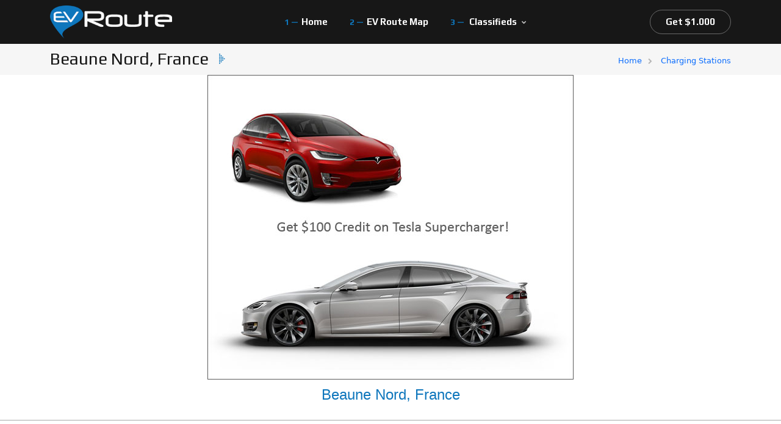

--- FILE ---
content_type: text/html; charset=utf-8
request_url: https://evroute.com/beaune-nord-france
body_size: 10411
content:


<!DOCTYPE html>
<html lang="en" dir="ltr" class="html-product-details-page">
<head>
    <title>EV Route. Beaune Nord, France</title>

    <meta http-equiv="Content-type" content="text/html;charset=UTF-8" />
    <meta name="description" content="" />
    <meta name="keywords" content="" />
	<meta content="width=device-width, initial-scale=1.0" name="viewport" >
    <!-- meta name="viewport" content="width=device-width, initial-scale=1" / -->
    <style>
.admin-header-links {
    background-color: #333;
    text-align: center;
    color: #eee;
}
a.administration {
    color: white;
    text-decoration: none;
}
a.administration:hover {
    color: #eee;
}
</style>
<meta property="og:type" content="product" />
<meta property="og:title" content="Beaune Nord, France" />
<meta property="og:description" content="" />
<meta property="og:image" content="http://evroute.com/images/thumbs/default-image_550.png" />
<meta property="og:url" content="http://evroute.com/beaune-nord-france" />
<meta property="og:site_name" content="EV Route" />
<meta property="twitter:card" content="summary" />
<meta property="twitter:site" content="EV Route" />
<meta property="twitter:title" content="Beaune Nord, France" />
<meta property="twitter:description" content="" />
<meta property="twitter:image" content="http://evroute.com/images/thumbs/default-image_550.png" />
<meta property="twitter:url" content="http://evroute.com/beaune-nord-france" />
<script type="application/ld+json">{"@context":"https://schema.org","@type":"BreadcrumbList","itemListElement":[{"@type":"ListItem","position":1,"item":{"@id":"http://evroute.com/charging-stations","name":"Charging Stations"}},{"@type":"ListItem","position":2,"item":{"@id":"http://evroute.com/beaune-nord-france","name":"Beaune Nord, France"}}]}</script>

    



    <link rel="stylesheet" type="text/css" href="/Themes/DefaultCleanEV/Content/css/colors/scheme-01.css" />
<link rel="stylesheet" type="text/css" href="/Themes/DefaultCleanEV/Content/css/coloring.css" />
<link rel="stylesheet" type="text/css" href="/Themes/DefaultCleanEV/Content/css/style_ev.css" />
<link rel="stylesheet" type="text/css" href="/Themes/DefaultCleanEV/Content/css/swiper.css" />
<link rel="stylesheet" type="text/css" href="/Themes/DefaultCleanEV/Content/css/plugins.css" />
<link rel="stylesheet" type="text/css" href="/Themes/DefaultCleanEV/Content/css/bootstrap.min.css" />
<link rel="stylesheet" type="text/css" href="/Plugins/Misc.ProductLocator/Content/Style.css" />


    
    
    
    
    <link rel="shortcut icon" href="/icons/icons_0/favicon.ico">
    
    

    
    
</head>
<body>
    <input name="__RequestVerificationToken" type="hidden" value="CfDJ8F8kAJGjjRJNiQ_GhMWjOQ48jfZwNBdlZ_28WWGELxzpDYs7t5iRrJcx2rR_CixLVugpbsQc5ENQlwuFvjZQLlY1JWUgOYv92eES6o6sjaTLN7L1jX9ubZAqzQM6lEMcjaM9VPQMK-5CD4Ke86OyrkE" />
	
	    <div id="wrapper">
        <div class="float-text show-on-scroll">
            <span><a href="#">Scroll to top</a></span>
        </div>
        <div class="scrollbar-v show-on-scroll"></div>
        
        <!-- page preloader begin -->
        <div id="de-loader"></div>
        <!-- page preloader close -->
		
	
	    

<div class="ajax-loading-block-window" style="display: none">
</div>
<div id="dialog-notifications-success" role="status" aria-live="polite" aria-atomic="true" title="Notification" style="display:none;">
</div>
<div id="dialog-notifications-error" role="alert" aria-live="assertive" aria-atomic="true" title="Error" style="display:none;">
</div>
<div id="dialog-notifications-warning" role="alert" aria-live="assertive" aria-atomic="true" title="Warning" style="display:none;">
</div>
<div id="bar-notification" class="bar-notification-container" role="status" aria-live="polite" aria-atomic="true" data-close="Close">
</div>



        <!-- header begin -->
        <header class="transparent" id="main-header">
            <div class="container">
                <div class="row">
                    <div class="col-md-12">
                        <div class="de-flex sm-pt10">
                            <div class="de-flex-col">
                                <!-- logo begin -->
                                <div id="logo">
                                    <a href="/">
                                        <img class="logo-main" src="images/logo_white.png" style="width:200px;" alt="" >
                                        <img class="logo-scroll" src="images/logo-black.webp" style="width:200px;" alt="" >
                                        <img class="logo-mobile" src="images/logo_white.png" style="width:140px;" alt="" >
                                    </a>
                                </div>
                                <!-- logo close -->
                            </div>
                            <div class="de-flex-col header-col-mid">
                                <ul id="mainmenu">
                                    <li><a class="menu-item" href="/">Home</a>
                                        <!-- ul class="mega">
                                            <li>
                                                <div class="container">
                                                    <div class="sb-menu p-4">
                                                        <div class="row g-4">
                                                            <div class="col-lg-2 text-center">
                                                                <div class="bg-grey rounded-10px relative hover text-center">
                                                                    <a href="index.html">
                                                                        <img src="images/demo/homepage-1.jpg" class="w-100 relative z-1000 hover-scale-1-1 rounded-5px" alt="">
                                                                    </a>

                                                                    <div class="absolute w-100 h-100 start-0 top-0 rounded-10px hover-bg-color"></div>
                                                                </div>                            
                                                                <h5 class="mt-3 mb-1">Homepage 1</h5>                          
                                                            </div>

                                                            <div class="col-lg-2 text-center">
                                                                <div class="bg-grey rounded-10px relative hover text-center">
                                                                    <a href="homepage-2.html">
                                                                        <img src="images/demo/homepage-2.jpg" class="w-100 relative z-1000 hover-scale-1-1 rounded-5px" alt="">
                                                                    </a>

                                                                    <div class="absolute w-100 h-100 start-0 top-0 rounded-10px hover-bg-color"></div>
                                                                </div>                            
                                                                <h5 class="mt-3 mb-1">Homepage 3</h5>                          
                                                            </div>

                                                            <div class="col-lg-2 text-center">
                                                                <div class="bg-grey rounded-10px relative hover text-center">
                                                                    <a href="homepage-3.html">
                                                                        <img src="images/demo/homepage-3.jpg" class="w-100 relative z-1000 hover-scale-1-1 rounded-5px" alt="">
                                                                    </a>

                                                                    <div class="absolute w-100 h-100 start-0 top-0 rounded-10px hover-bg-color"></div>
                                                                </div>                            
                                                                <h5 class="mt-3 mb-1">Homepage 3</h5>                          
                                                            </div>

                                                            <div class="col-lg-2 text-center">
                                                                <div class="bg-grey rounded-10px relative hover text-center">
                                                                    <a href="homepage-4.html">
                                                                        <img src="images/demo/homepage-4.jpg" class="w-100 relative z-1000 hover-scale-1-1 rounded-5px" alt="">
                                                                    </a>

                                                                    <div class="absolute w-100 h-100 start-0 top-0 rounded-10px hover-bg-color"></div>
                                                                </div>                            
                                                                <h5 class="mt-3 mb-1">Homepage 4</h5>                          
                                                            </div>

                                                            <div class="col-lg-2 text-center">
                                                                <div class="bg-grey rounded-10px relative hover text-center">
                                                                    <a href="homepage-5.html">
                                                                        <img src="images/demo/homepage-5.jpg" class="w-100 relative z-1000 hover-scale-1-1 rounded-5px" alt="">
                                                                    </a>

                                                                    <div class="absolute w-100 h-100 start-0 top-0 rounded-10px hover-bg-color"></div>
                                                                </div>                            
                                                                <h5 class="mt-3 mb-1">Homepage 5</h5>                          
                                                            </div>

                                                            <div class="col-lg-2 text-center">
                                                                <div class="bg-grey rounded-10px relative hover text-center">
                                                                    <div>
                                                                        <img src="images/demo/coming-soon.jpg" class="w-100 relative z-1000 hover-scale-1-1 rounded-5px" alt="">
                                                                    </div>

                                                                    <div class="absolute w-100 h-100 start-0 top-0 rounded-10px hover-bg-color"></div>
                                                                </div>                            
                                                                <h5 class="mt-3 mb-1">Coming Soon</h5>                          
                                                            </div>
                                                        </div>
                                                    </div>
                                                </div>                                                
                                            </li>
                                        </ul -->
                                    </li>
                                    <li><a class="menu-item" href="/index.html">EV Route Map</a>
                                        <!-- ul class="mega">
                                            <li>
                                                <div class="container">
                                                    <div class="sb-menu p-4">
                                                        <div class="row g-4">
                                                            <div class="col-lg-3 text-center">
                                                                <div class="bg-grey p-2 rounded-10px relative hover text-center">
                                                                    <a href="vehicle-single-1.html">
                                                                        <img src="images/misc/4.webp" class="w-100 relative z-1000 hover-scale-1-2" alt="">
                                                                        <img src="images/misc/10.webp" class="absolute start-10 top-10 w-20" alt="">
                                                                    </a>

                                                                    <div class="absolute w-100 h-100 start-0 top-0 rounded-10px hover-bg-color"></div>
                                                                </div>                            
                                                                <h4 class="mt-3 mb-1">Autoev R100</h4>
                                                                <p class="mb-0">Ride the Future: Silent, Smooth, Electric</p>                            
                                                                
                                                            </div>
                                                            <div class="col-lg-3 text-center">
                                                                <div class="bg-grey p-2 rounded-10px relative hover text-center">
                                                                    <a href="vehicle-single-2.html">
                                                                        <img src="images/misc/m2.webp" class="w-100 relative z-1000 hover-scale-1-2" alt="">
                                                                        <img src="images/misc/10.webp" class="absolute start-10 top-10 w-20" alt="">
                                                                    </a>

                                                                    <div class="absolute w-100 h-100 start-0 top-0 rounded-10px hover-bg-color"></div>
                                                                </div>
                                                                <h4 class="mt-3 mb-1"><span class="bg-color me-2 fs-15 px-2 rounded-5px text-uppercase anim-op-blink-to-light">New</span>Autoev R200</h4>
                                                                <p class="mb-0">Redefining Motorcycle Performance.</p>
                                                                
                                                            </div>
                                                            <div class="col-lg-3 text-center">
                                                                <div class="bg-grey p-2 rounded-10px relative hover text-center">
                                                                    <a href="vehicle-single-3.html">
                                                                        <img src="images/misc/m3.webp" class="w-100 relative z-1000 hover-scale-1-2" alt="">
                                                                        <img src="images/misc/10.webp" class="absolute start-10 top-10 w-20" alt="">
                                                                    </a>

                                                                    <div class="absolute w-100 h-100 start-0 top-0 rounded-10px hover-bg-color"></div>
                                                                </div>
                                                                <h4 class="mt-3 mb-1">Autoev R300</h4>
                                                                <p class="mb-0">Where Sustainability Meets Adventure.</p>
                                                                
                                                            </div>

                                                            <div class="col-lg-3 text-center">
                                                                <div class="bg-grey p-2 rounded-10px relative hover text-center">
                                                                    <a href="vehicles.html">
                                                                        <img src="images/misc/11.webp" class="w-100 relative z-1000 hover-scale-1-2" alt="">
                                                                        <img src="images/misc/10.webp" class="absolute start-10 top-10 w-20" alt="">
                                                                    </a>

                                                                    <div class="absolute w-100 h-100 start-0 top-0 rounded-10px hover-bg-color"></div>
                                                                </div>
                                                                <h4 class="mt-3 mb-1">All Vehicles</h4>
                                                                <p class="mb-0">View All Models.</p>
                                                                
                                                            </div>
                                                        </div>
                                                    </div>
                                                </div>                                                
                                            </li>
                                        </ul -->
                                    </li>
                                    <!-- li><a class="menu-item" href="dealers.html">Classifieds</a></li -->
                                    <!-- li><a class="menu-item" href="#">Pages</a -->
                                        <!-- ul class="mega mega-3-cols">
                                            <div class="sb-menu p-4">
                                                <div class="row g-4">
                                                    <div class="col-lg-4">
                                                        <h5>Company</h5>
                                                        <ul class="no-bg">
                                                            <li><a href="about.html">About Us</a></li>
                                                            <li><a href="news.html">News</a></li>
                                                            <li><a href="testimonials.html">Testimonials</a></li>
                                                            <li><a href="history.html">History</a></li>
                                                            <li><a href="careers.html">Careers</a></li>
                                                        </ul>
                                                    </div>
                                                    <div class="col-lg-4">
                                                        <h5>Vehicles</h5>
                                                        <ul class="no-bg">
                                                            <li><a href="vehicles.html">All Vehicles</a></li>
                                                            <li><a href="vehicle-single-1.html">Vehicle Details 1</a></li>
                                                            <li><a href="vehicle-single-2.html">Vehicle Details 2</a></li>
                                                            <li><a href="vehicle-single-3.html">Vehicle Details 3</a></li>
                                                            <li><a href="pricing-table.html">Pricing Table</a></li>
                                                        </ul>
                                                    </div>
                                                    <div class="col-lg-4">
                                                        <h5>Gallery</h5>
                                                        <ul class="no-bg">
                                                            <li><a href="gallery-grid.html">Gallery Grid</a></li>
                                                            <li><a href="gallery-carousel.html">Gallery Carousel</a></li>
                                                            <li><a href="gallery-marquee.html">Gallery Marquee</a></li>
                                                        </ul>

                                                        <div class="spacer-single"></div>

                                                        <h5>Misc</h5>
                                                        <ul class="no-bg">
                                                            <li><a href="bootstrap-5-elements.html">Bootstrap 5 Elements</a></li>
                                                        </ul>
                                                    </div>
                                                </div>
                                            </div>
                                        </ul -->
                                    </li>
                                    <li>
                                        <a class="menu-item" href="/classifieds">Classifieds</a>
                                        <ul>
                                            <li><a class="menu-item" href="#">Batteries & Charging Parts</a></li>
                                            <li><a class="menu-item" href="#">EV Vehicles</a></li>
                                            <li><a class="menu-item" href="#">Controllers & Converters</a></li>
                                            <li><a class="menu-item" href="#">EV Conversion Kits</a></li>
                                            <li><a class="menu-item" href="#">Wirings & Instruments</a></li>
                                            <li><a class="menu-item" href="#">Motors & Accessories</a></li>
                                        </ul>
                                    </li>
                                    <!-- li><a class="menu-item" href="contact.html">Contact</a></li -->
                                </ul>
                            </div>
                            <div class="de-flex-col">
                                <div class="menu_side_area">          
                                    <a href="https://www.tesla.com/referral/todd6989" class="btn-line">Get $1.000</a>
                                    <span id="menu-btn"></span>
                                </div>
                            </div>
                        </div>
                    </div>
                </div>
            </div>
        </header>
        <!-- header close --> <!-- _Header.cshtml -->
 
 
 



    
	
<!-- content begin -->
<div class="no-bottom no-top" id="content">

            <div id="top"></div>
	
        




            

    


	<script>
  document.addEventListener("DOMContentLoaded", function () {
    const header = document.getElementById('main-header');
    if (header) {
      header.className = 'header-dark scroll-dark has-topbar clone nav-up';
    } else {
      console.warn("Element s ID-em 'main-header' nije pronađen.");
    }
  });
</script>
	<section class="pt40 pb10 mt40 bg-grey">
                <div class="container">
                    <div class="row align-items-center">
                        <div class="col-lg-6">
                            <h3 class="mb-0">Beaune Nord, France<i class="icofont-dotted-right id-color ms-2"></i></h3>
                        </div>

                        <div class="col-lg-6 text-lg-end">
                            <ul class="crumb">
                                <li><a href="/">Home</a></li>
                                <li class="active">
								<a href="/charging-stations">
								Charging Stations
								</a>
								</li>
                            </ul>
                        </div>
                    </div>
                </div>
    </section>



<div class="center-1">
    
    <!--product breadcrumb-->



<div class="page product-details-page">
    <div class="page-body">
        
        <form method="post" id="product-details-form" action="">
            <div itemscope itemtype="http://schema.org/Product" data-productid="2282">
                <div class="product-essential-wrapper">
                    <div class="product-essential_ev">
                        

                        
                        <div class="gallery">
                            <div id="somediv" class="picture" style="display: block; margin-left: auto; margin-right: auto;">
                            </div>
                        </div>
                        
                        <div class="overview">
                            

<div id="panel">

    <div class="podaci_pm">&nbsp;</div>
    <div class="podaci_pm"><a href="#" id="x">x</a></div>
    <div class="podaci_pm modal_text_2">Chargers</div>
    <div class="podaci_pm modal_text_3">Level 3 - 28 chargers<br />Level 2 - 0 chargers</div>
    <div class="podaci_pm">&nbsp;</div>

    <div class="podaci_pm modal_text_2">Prices</div>
    <div class="podaci_pm modal_text_3">
        <span class="podaci_pm"> - </span>$0
        <br /><span class="podaci_pm"> - </span>$0
    </div>
    <div class="podaci_pm">&nbsp;</div>
    <div class="podaci_pm modal_text_3"></div>
    <div class="podaci_pm modal_text_3"></div>
</div>

<div class="podaci">
    <div class="podaci_p modal_text_1">Beaune Nord, France </div>
    <hr style="border-top: 1px solid rgba(0, 0, 0, 0.1)!important; border-bottom: 1px solid rgba(255, 255, 255, 0.3)!important;" />
    <div class="podaci_c modal_text_2"></div>
    <div class="podaci_p modal_text_3">Tesla Supercharger</div>
    <div class="podaci_s modal_text_3">13 Rue Gustave Eiffel</div>
    <div class="podaci_s modal_text_3"></div>
    <hr style="border-top: 1px solid rgba(0, 0, 0, 0.1)!important; border-bottom: 1px solid rgba(255, 255, 255, 0.3)!important;" />
    <div class="podaci_s modal_text_3"><span class="podaci_c">Quantity: </span>28 Level 3 chargers</div>
    <div class="podaci_s modal_text_3"><span class="podaci_c">Price: </span>$0</div>
    <p id="flip" class="modal_text_3"><a href="#">more</a></p>
    <hr style="border-top: 1px solid rgba(0, 0, 0, 0.1)!important; border-bottom: 1px solid rgba(255, 255, 255, 0.3)!important;" />

    

    <style>
        #x {
            position: absolute;
            color: white;
            top: 20px;
            right: 30px;
            font: normal 35px 'Arial', sans-serif;
            text-transform: lowercase !important;
        }


        #panel, #flip {
            padding: 7px;
            text-align: center;
            background-color: #ffffff;
            opacity: 0.9;
            color: #0e76bc;
            border: solid 0px #c3c3c3;
        }

        h1 {
            font-size: 18px !important;
        }

        .podaci_pm {
            padding: 7px;
            text-align: center;
            color: #ffffff;
        }

        .podaci_p {
            padding: 7px;
            text-align: center;
            background-color: #ffffff;
            color: #0e76bc;
            border: solid 0px #c3c3c3;
        }

        .podaci_c {
            padding: 7px;
            text-align: center;
            background-color: #ffffff;
            color: rgb(0,0,0);
            border: solid 0px #c3c3c3;
        }

        .podaci_s {
            padding: 7px;
            text-align: center;
            background-color: #ffffff;
            color: #808080;
            border: solid 0px #c3c3c3;
        }

        .modal_text_1 {
            font-size: 24px !important;
            /*font-variant: normal!important;*/
            font-family: Arial, Helvetica, sans-serif;
            text-transform: none !important;
        }

        .modal_text_2 {
            font-size: 18px !important;
            /*font-variant: small-caps!important;*/
            font-family: Arial, Helvetica, sans-serif;
            text-transform: none !important;
        }

        .modal_text_3 {
            font-size: 18px !important;
            /*font-variant: small-caps!important;*/
            font-family: Arial, Helvetica, sans-serif;
            text-transform: none !important;
        }

        #panel {
            display: none; /* Hidden by default */
            position: fixed; /* Stay in place */
            z-index: 1; /* Sit on top */
            padding-top: 10px; /* Location of the box */
            left: 0;
            top: 0;
            width: 100%; /* Full width */
            height: 100%; /* Full height */
            overflow: auto; /* Enable scroll if needed */
            background-color: rgb(0,0,0); /* Fallback color */
            background-color: rgba(0,0,0,1); /* Black w/ opacity */
            color: whitesmoke;
        }

        #panel_inner {
            width: 50%; /* Full width */
            height: 50%; /* Full height */
            background-color: rgb(0,0,0); /* Fallback color */
            background-color: rgba(0,0,0,1); /* Black w/ opacity */
            color: whitesmoke;
        }

        #modal_text {
            font-size: 0.875em !important;
            width: 50%; /* Full width */
        }
    </style>
</div>

                            <div class="podaci_p">
    <div class="product-share-button">
        <!-- ShareThis Button BEGIN --><div class="sharethis-inline-share-buttons"></div><script type="text/javascript" src="https://platform-api.sharethis.com/js/sharethis.js#property=64428a0865e28d00193ae8a9&product=inline-share-buttons&source=nopcommerce" async="async"></script><!-- ShareThis Button END -->
    </div>
                                <a href="https://play.google.com/store/apps/details?id=io.foreach.evroute&amp;hl=en"><img src="http://localhost/shop_d/Content/Images/Google_play.png" alt="" height="41" /></a>
                                <a href="https://itunes.apple.com/us/app/evroute/id1305191962?mt=8&amp;ign-mpt=uo%3D4"><img src="http://localhost/shop_d/Content/Images/appStore.png" alt="" height="41" /></a>
                            </div>
                            
                        </div>
                    </div>
                    <div>
                        
<style>
    div#map {
        width: 100%;
        height: 600px;
        float: right;
        margin-right: 15px;
    }
</style>
<section class="map" id="google_map" style="height:550px">
    <div id="map" style="width: 100%;position:relative;overflow:hidden">
    </div>
    <div id="content" style="visibility:hidden;">
        <div id="siteNotice">
        </div>
        
        <div id="bodyContent" style="width:300px;">
            <table>
                <tr>
                    <td style="width:30%; color:black;padding-bottom:5px">
                        <b> Location </b>
                    </td>
                    <td style="width:70%;color:black;padding-bottom:5px" align="right"><b> Beaune <br /> Beaune Nord, France</b><br /><br />Beaune, 21200 <br /> France</td>
                </tr>
                <tr>
                    <td style="width:30%;">
                        &nbsp; 
                    </td>
                    <td style="width:70%;" align="right">&nbsp;</td>
                </tr>
                <tr>
                    <td style="width:30%;">
                        &nbsp;
                    </td>
                    <td style="width:70%;" align="right">&nbsp;</td>
                </tr>
                <tr>
                    <td style="width:30%; color:black;padding-bottom:5px">
                        <b> Station Type</b>
                    </td>
                    <td style="width:70%;color:black;padding-bottom:5px" align="right"> Public</td>
                </tr>
                <tr>
                    <td style="width:30%; color:black;padding-bottom:5px">
                        <b> Hours</b>
                    </td>
                    <td style="width:70%;color:black;padding-bottom:5px" align="right"> 24/7</td>
                </tr>
                <tr>
                    <td style="width:30%; color:black;padding-bottom:5px">
                        <b> Leve 2</b>
                    </td>
                    <td style="width:70%;color:black;padding-bottom:5px" align="right"> 0</td>
                </tr>
                <tr>
                    <td style="width:30%; color:black;padding-bottom:5px">
                        <b>  Leve 3</b>
                    </td>
                    <td style="width:70%;color:black;padding-bottom:5px" align="right"> 28</td>
                </tr>
                <tr>
                    <td style="width:30%; color:black;padding-bottom:5px">
                        <b> Network</b>
                    </td>
                    <td style="width:70%;color:black;padding-bottom:5px" align="right"> Tesla Supercharger</td>
                </tr>
                <tr>
                    <td style="width:30%; color:black;padding-bottom:5px">
                        <b> Network URL</b>
                    </td>
                    <td style="width:70%;color:black;padding-bottom:5px" align="right"> https://www.tesla.com</td>
                </tr>
                <tr>
                    <td style="width:30%; color:black;padding-bottom:5px">
                        <b>  EV Route Confirmed</b>
                    </td>
                    <td style="width:70%;color:black;padding-bottom:5px" align="right"> 08/15/2022</td>
                </tr>
                <tr>
                    <td style="width:30%; color:black;padding-bottom:5px">
                        <b> Phone Number</b>
                    </td>
                    <td style="width:70%;color:black;padding-bottom:5px" align="right"> </td>
                </tr>
                <tr>
                    <td style="width:30%; color:black;padding-bottom:5px">
                        <b> Notes</b> 
                    </td>
                    <td style="width:70%;color:black;padding-bottom:5px" align="right"> </td>
                </tr>
            </table>
        </div>
    </div>
    <script>
        function initMap() {
            var pos = new google.maps.LatLng('47.043151', '4.841372');

            var map = new google.maps.Map(document.getElementById('map'), {
                zoom: 17,
                center: pos
            });
            var contentString =  document.getElementById("content").innerHTML;

            var infowindow = new google.maps.InfoWindow({
                content: contentString
            });

            var marker = new google.maps.Marker({
                position: pos,
                map: map,
                title: 'Show Detail'
            });
            marker.addListener('click', function () {
                infowindow.open(map, marker);
            });
        }

        setTimeout(function () {
            var script = document.createElement('script');
            script.src = "https://maps.googleapis.com/maps/api/js?key=" + encodeURIComponent("AIzaSyDVaTdGfU-14Qnhv2wEHw-hed7VrV-Xr7w") + "&callback=initMap";
            script.async = true;
            script.defer = true;
            document.body.appendChild(script);
        }, 600);
    </script>

</section>



                    </div>
                </div>
            </div>
        <input name="__RequestVerificationToken" type="hidden" value="CfDJ8F8kAJGjjRJNiQ_GhMWjOQ48jfZwNBdlZ_28WWGELxzpDYs7t5iRrJcx2rR_CixLVugpbsQc5ENQlwuFvjZQLlY1JWUgOYv92eES6o6sjaTLN7L1jX9ubZAqzQM6lEMcjaM9VPQMK-5CD4Ke86OyrkE" /></form>
        <!--product reviews-->
        
    </div>
</div>


    
</div>


		
</div>
<!-- content close -->




 
    
        <!-- footer begin -->
        <footer class="section-dark">
            <div class="container">
                <div class="row gx-5">
                    <div class="col-lg-4 col-sm-6">
                        <!-- Logo trgovine -->
                    <img src="/images/logo_white.png" alt="EV Route" />
                        <div class="spacer-20"></div>
                        <p>Stay connected and drive the future. Join our community for updates, tips, and exclusive EV offers — including Todd’s Tesla discount.</p>
						
                        
						
						
                    </div>
                    <div class="col-lg-4 col-sm-12 order-lg-1 order-sm-2">
                        <div class="row">
                            <div class="col-lg-6 col-sm-6">
                                <div class="widget">
                                    <h5>Information</h5>
                                    <ul>                                        
											<li><a href="/privacy-notice">Privacy notice</a></li>
											<li><a href="/conditions-of-use">Conditions of Use</a></li>
                                    </ul>
                                </div>
                            </div>
                            <div class="col-lg-6 col-sm-6">
                                <div class="widget">
                                    <h5>Customer service</h5>
                                    <ul>
											<li><a href="/about-us">About us</a></li>
                                    </ul>
                                </div>
                            </div>
                        </div>
                    </div>
                    <div class="col-lg-4 col-sm-6 order-lg-2 order-sm-1">
                        <div class="widget" style="display:none;">
                            <div class="fw-bold text-white"><i class="icofont-location-pin me-2 id-color"></i>Showroom Location</div>
                            100 S Main St, Los Angeles, CA

                            <div class="spacer-20"></div>

                            <div class="fw-bold text-white"><i class="icofont-envelope me-2 id-color"></i>Send a Message</div>
                            info@evroute.com     

                            <div class="spacer-20"></div>

                            <div class="fw-bold text-white"><i class="icofont-envelope me-2 id-color"></i>Make a Phone Call</div>
                            +929 333 9296 / +929 333 9297  
							
							 <div class="spacer-20"></div>
							
							
							<!-- Social Icons -->	
							<div class="social-icons mb-sm-30" style="display:none;">
                            <a href="#"><i class="fa-brands fa-facebook-f"></i></a>
                            <a href="#"><i class="fa-brands fa-instagram"></i></a>
                            <a href="#"><i class="fa-brands fa-x-twitter"></i></a>
                            <a href="#"><i class="fa-brands fa-youtube"></i></a>
                            <a href="#"><i class="fa-brands fa-tiktok"></i></a>
							</div>
						
						
                        </div>
						<div class="widget">
                           <div class="fw-bold text-white"><i class="icofont-envelope me-2 id-color"></i>Send a Message</div>
                            info@evroute.com     

                            
                        </div>
						<!-- Newsletter -->						
						    


                            
                           
                                
                   
										<div id="newsletter-subscribe-block">
                                             <div class="fw-bold text-white"><i class="icofont-envelope me-2 id-color"></i>Newsletter</div>
											 
                                            <div class="spacer-20"></div>
											
											<input id="newsletter-email" class="form-control" placeholder="Enter your email here..." aria-label="Sign up for our newsletter" type="email" name="NewsletterEmail" value="" />
											
											<div class="spacer-20"></div>

											<button type="button" id="newsletter-subscribe-button" class="btn-main">Subscribe</button>
											
											<div class="spacer-20"></div>
										
								</div>
                                    
								 <div class="newsletter-result" id="newsletter-result-block"></div>
									
						







    

                    </div>
                </div>
            </div>
            <div class="subfooter">
                <div class="container">
                    <div class="row">
                        <div class="col-md-12">
                            <div class="de-flex">
                                <div class="de-flex-col">
                                     Copyright &copy; 2026 EV Route. All rights reserved.
                                </div>
                                <ul class="menu-simple">
                                </ul>
                            </div>
                        </div>
                    </div>
                </div>
            </div>
        </footer>
        <!-- footer close -->







 <!--Root.cshtml -->
		
		
		</div>
	
	
   

    <script type="text/javascript" src="/Themes/DefaultCleanEV/Content/js/plugins.js"></script>
<script type="text/javascript" src="/Themes/DefaultCleanEV/Content/js/designesia.js"></script>
<script type="text/javascript" src="/Themes/DefaultCleanEV/Content/js/swiper.js"></script>
<script type="text/javascript" src="/Themes/DefaultCleanEV/Content/js/custom-marquee.js"></script>
<script type="text/javascript" src="/Themes/DefaultCleanEV/Content/js/custom-swiper-2.js"></script>

    <script>
    $(document).ready(function () {
        resizeDiv();
    });
    window.onresize = function (event) {
        resizeDiv();
    }

    function resizeDiv() {
        if ($(window).width() < 800) {
            $("#somediv").css('width', '300px');
            $("#somediv").css('height', '250px');
            $("#somediv").html("<a href='https://www.tesla.com/referral/todd6989'><img border='0' alt='EVRoute' src='../Plugins/Misc.ProductLocator/Content/Images/300_250_ads.jpg' width='300' height='250'></a>");
        } else {
            $("#somediv").css('width', '600px');
            $("#somediv").css('height', '500px');
            $("#somediv").html("<a href='https://www.tesla.com/referral/todd6989'><img border='0' alt='EVRoute' src='../Plugins/Misc.ProductLocator/Content/Images/600_500_ads.jpg' width='600' height='500'></a>");
        }
    }
</script>

<script>

        $(document).ready(function () {
            $("#flip").click(function () {
                $("#panel").toggle();
                $(".header-lower").toggle();
                $(".logo").toggle();
                $(".footer").toggle();
                $(".responsive-nav-wrapper-parent").toggle();
                document.body.style.overflow = 'hidden';

            });
            $("#panel").click(function () {
                $("#panel").toggle("slow");
                $(".header-lower").toggle();
                $(".logo").toggle();
                $(".footer").toggle();
                $(".responsive-nav-wrapper-parent").toggle();
                document.body.removeAttribute('style');
            });
            if (getParameterByName('click') == 'true') {
                //$('#leaderboard').trigger('click');
                $("[aria-labelledby='ui-id-2']").find('a').trigger('click');
            }

            function getParameterByName(name) {
                name = name.replace(/[\[]/, "\\\[").replace(/[\]]/, "\\\]");
                var regex = new RegExp("[\\?&]" + name + "=([^&#]*)"),
                    results = regex.exec(location.search);
                return results == null ? "" : decodeURIComponent(results[1].replace(/\+/g, " "));
            }
        });

    </script>

<script>
     var localized_data = {
         AjaxCartFailure: "Failed to add the product. Please refresh the page and try one more time."
     };
     AjaxCart.init(false, '.header-links .cart-qty', '.header-links .wishlist-qty', '#flyout-cart', localized_data);
 </script>

<script>        
        async function getCaptchaToken(action, reCaptchaPublicKey, isReCaptchaV3) {
            var recaptchaToken = '';
            if (isReCaptchaV3) {
                grecaptcha.ready(() => {
                    grecaptcha.execute(reCaptchaPublicKey, { action: action }).then((token) => {
                        recaptchaToken = token;
                    });
                });

                while (recaptchaToken == '') {
                    await new Promise(t => setTimeout(t, 100));
                }
            } else {
                recaptchaToken = $('#newsletter-subscribe-block .captcha-box textarea[name="g-recaptcha-response"').val();
            }
            
            return recaptchaToken;
        }       

        async function newsletter_subscribe(subscribe) {
            var subscribeProgress = $("#subscribe-loading-progress");
            subscribeProgress.show();
            var captchaTok = '';
            if (false == true) {
                captchaTok = await getCaptchaToken('SubscribeNewsletter', '', false);
            }
            var postData = {
                subscribe: subscribe,
                email: $("#newsletter-email").val(),                
                'g-recaptcha-response': captchaTok
            };
            addAntiForgeryToken(postData);
            $.ajax({
                cache: false,
                type: "POST",
                url: "/subscribenewsletter",
                data: postData,
                success: function (data, textStatus, jqXHR) {
                    $("#newsletter-result-block").html(data.Result);
                    if (data.Success) {
                        $('#newsletter-subscribe-block').hide();
                        $('#newsletter-result-block').show();
                    } else {
                        $('#newsletter-result-block').fadeIn("slow").delay(2000).fadeOut("slow");
                    }
                },
                error: function (jqXHR, textStatus, errorThrown) {
                    alert('Failed to subscribe.');
                },
                complete: function (jqXHR, textStatus) {
                    subscribeProgress.hide();
                }
            });
        }

        $(function() {
            $('#newsletter-subscribe-button').on('click', function () {
newsletter_subscribe('true');            });
            $("#newsletter-email").on("keydown", function (event) {
                if (event.keyCode == 13) {
                    $("#newsletter-subscribe-button").trigger("click");
                    return false;
                }
            });
        });
    </script>

<script>
    $(function() {
        $('.footer h5').on('click', function () {
            var e = window, a = 'inner';
            if (!('innerWidth' in window)) {
                a = 'client';
                e = document.documentElement || document.body;
            }
            var result = { width: e[a + 'Width'], height: e[a + 'Height'] };
            if (result.width < 769) {
                $(this).siblings('ul').slideToggle('slow');
            }
        });
    });
</script>


    
    
	
	
</body>
</html>


--- FILE ---
content_type: text/javascript
request_url: https://evroute.com/Themes/DefaultCleanEV/Content/js/custom-marquee.js
body_size: 219
content:
$(function(){
    $('.de-marquee-list').marquee({
        direction: 'left',
        duration: 50000,
        gap: 0,
        delayBeforeStart: 0,
        duplicated: true,
        startVisible: true
    });

    $('.wm-carousel').marquee({
        direction: 'left',
        duration: 20000,
        gap: 100,
        delayBeforeStart: 0,
        duplicated: true,
        startVisible: false
    });
});